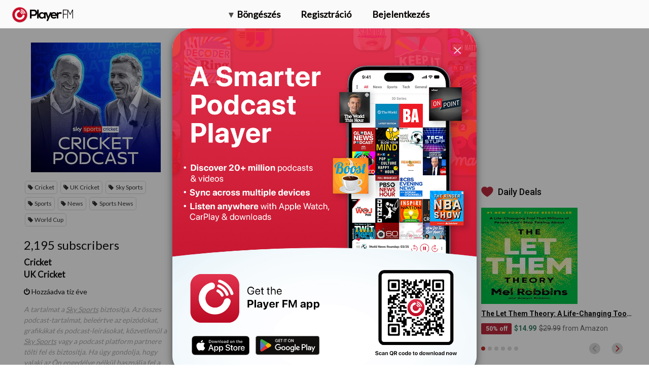

--- FILE ---
content_type: text/html; charset=utf-8
request_url: https://hu.player.fm/series/sky-sports-cricket-podcast-85095/channels
body_size: -438
content:
<div class='page-title'>
Player FM - Internet Radio Done Right
</div>
<h3>2,195 subscribers</h3>
<p></p>
<div class='section channelSection'>
<div class='channelList inlined'>
<div class='channel article mini inlined with-link' data-channel-type='subscription' data-hybrid-id='538' data-id='538' data-owner-id='3' data-owner-name='featured' data-slug='cricket' data-title='Cricket' data-track-position>
<span class='control-icons'>


</span>
<a class="link channel-title" data-type="html" data-remote="true" href="/featured/cricket">Cricket</a>
</div>

<div class='channel article mini inlined with-link' data-channel-type='subscription' data-hybrid-id='39591682' data-id='39591682' data-owner-id='565629' data-owner-name='countries' data-slug='uk-cricket' data-title='UK Cricket'>
<span class='control-icons'>


</span>
<a class="link channel-title" data-type="html" data-remote="true" href="/countries/uk-cricket">UK Cricket</a>
</div>

</div>
</div>

<p></p>
<div class='added-info'>
<div class='when-manager-rights'>
<i class="fa fa-check"></i>
Checked 14h ago
<br>
</div>
<i class="fa fa-power-off"></i>
Hozzáadva tíz éve
</div>

